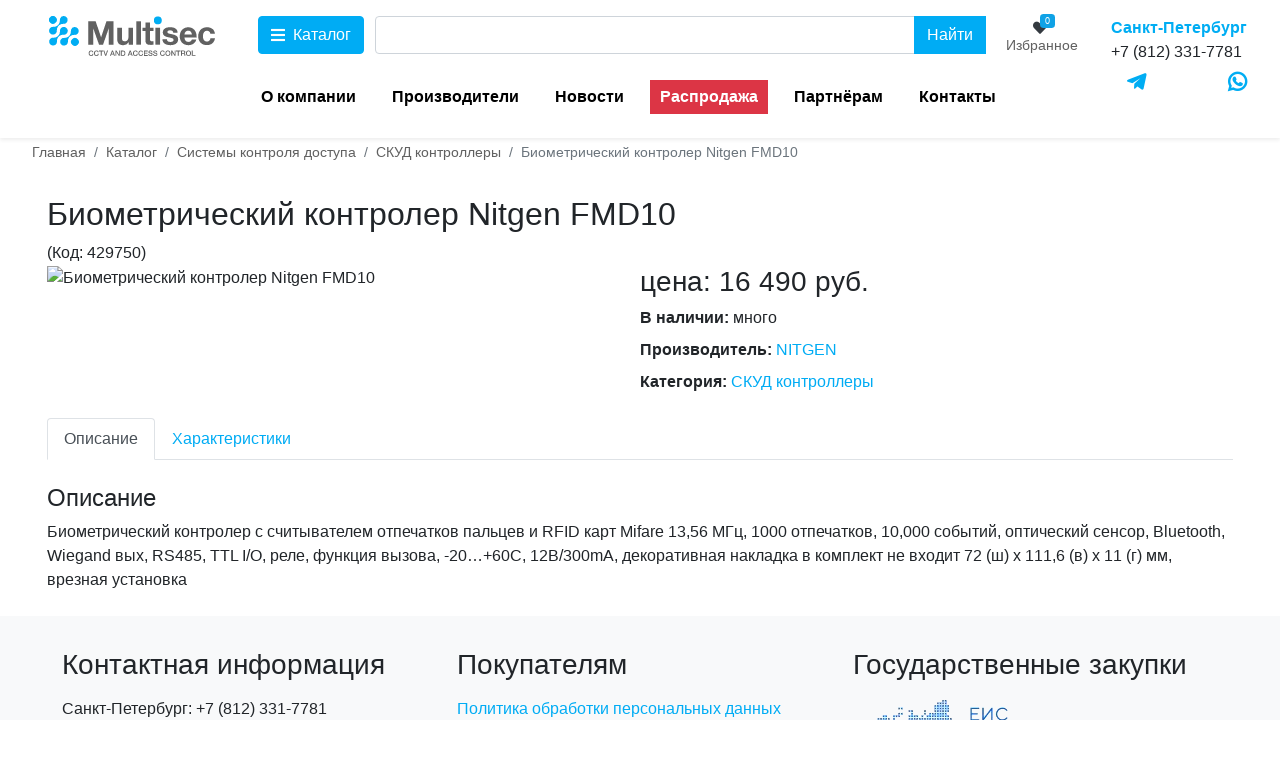

--- FILE ---
content_type: text/html; charset=utf-8
request_url: https://multisec.ru/kupit/sistemy-kontrolya-dostupa/skud-kontrollery/biometricheskij-kontroler-nitgen-fmd10
body_size: 12600
content:
<!DOCTYPE html>
<html lang="ru-RU">
<head>
    <meta name="theme-color" content="#00A7EA">
    <meta name="viewport" content="width=device-width, initial-scale=1, shrink-to-fit=no">
    <meta name="HandheldFriendly" content="true"/>
    <meta name="yandex-verification" content="1914fef455df8de5">
    <link href="/templates/multisec/favicon.png" rel="icon"
          type="image/png"/>
    <link rel="apple-touch-icon"
          href="/templates/multisec/apple-touch-icon-precomposed.png">
    <link rel="apple-touch-icon" sizes="72x72"
          href="/templates/multisec/apple-touch-icon-72x72-precomposed.png"/>
    <link rel="apple-touch-icon" sizes="114x114"
          href="/templates/multisec/apple-touch-icon-114x114-precomposed.png"/>
    <link rel="apple-touch-icon" sizes="144x144"
          href="/templates/multisec/apple-touch-icon-144x144-precomposed.png"/>
    <meta charset="utf-8" />
	<base href="https://multisec.ru/kupit/sistemy-kontrolya-dostupa/skud-kontrollery/biometricheskij-kontroler-nitgen-fmd10" />
	<meta name="description" content=" Биометрический контролер Nitgen FMD10. Стоимость 16 490 руб.. Купить СКУД контроллеры в интернет-магазине ТД Multisec с доставкой по России." />
	<meta name="generator" content="Joomla! - Open Source Content Management - Version 3.10.12" />
	<title>Биометрический контролер Nitgen FMD10 купить. Цена 16 490 руб. в интернет-магазине ТД Multisec.</title>
	<link href="https://multisec.ru/components/com_jshopping/css/multizone.css" rel="stylesheet" />
	<link href="https://multisec.ru/components/com_jshopping/css/jquery.lightbox.css" rel="stylesheet" />
	<link href="/templates/multisec/css/bootstrap-4.6-min.css" rel="stylesheet" />
	<link href="/templates/multisec/css/fontawesome-all.min.css" rel="stylesheet" />
	<link href="/templates/multisec/css/template.css" rel="stylesheet" />
	<link href="/media/mod_wtjshoppingfavorites/css/multizone.css" rel="stylesheet" />
	<script type="application/json" class="joomla-script-options new">{"csrf.token":"fbef8007fb21036a887c0a636d7c2e41","system.paths":{"root":"","base":""},"wt_jshopping_favorites_script_potions":{"cookie_period":86400},"wt_jshopping_products_ajax_add_to_cart_options":{"jshopping_item_id":"134","btn_text_for_product_added":"\u0412 \u043a\u043e\u0440\u0437\u0438\u043d\u0435","btn_css_class_for_product_added":"btn-success"},"jshop_products_details":{"13049":{"product_name":"\u0411\u0438\u043e\u043c\u0435\u0442\u0440\u0438\u0447\u0435\u0441\u043a\u0438\u0439 \u043a\u043e\u043d\u0442\u0440\u043e\u043b\u0435\u0440 Nitgen FMD10","product_image_url":"https:\/\/multisec.ru\/components\/com_jshopping\/files\/img_products\/","ean":"429750"}}}</script>
	<script src="/media/system/js/core.js?d9adddb4574ccdb990d5582b5dbe4682"></script>
	<script src="/templates/multisec/js/jui/jquery.min.js?d9adddb4574ccdb990d5582b5dbe4682"></script>
	<script src="/templates/multisec/js/jui/jquery-noconflict.js?d9adddb4574ccdb990d5582b5dbe4682"></script>
	<script src="/templates/multisec/js/jui/jquery-migrate.min.js?d9adddb4574ccdb990d5582b5dbe4682"></script>
	<script src="/templates/multisec/js/jui/bootstrap.min.js?d9adddb4574ccdb990d5582b5dbe4682"></script>
	<script src="https://multisec.ru/components/com_jshopping/js/jquery/jquery.media.js"></script>
	<script src="https://multisec.ru/components/com_jshopping/js/functions.js"></script>
	<script src="https://multisec.ru/components/com_jshopping/js/validateForm.js"></script>
	<script src="https://multisec.ru/components/com_jshopping/js/jquery/jquery.lightbox.js"></script>
	<script src="/plugins/jshoppingproducts/wtjshoppingfavorites/js/wtjshoppingfavorites.js"></script>
	<script src="/media/plg_wt_jshopping_products_ajax_add_to_cart/js/wt_jshopping_products_ajax_add_to_cart.js?d9adddb4574ccdb990d5582b5dbe4682"></script>
	<script src="/templates/multisec/js/yandex_metrica_goals.js"></script>
	<script src="/templates/multisec/js/jui/bootstrap.js"></script>
	<!--[if lt IE 9]><script src="/media/system/js/html5fallback.js?d9adddb4574ccdb990d5582b5dbe4682"></script><![endif]-->
	<script>
function initJSlightBox(){
    jQuery("a.lightbox").lightBox({
        imageLoading: "https://multisec.ru/components/com_jshopping/images/loading.gif",
        imageBtnClose: "https://multisec.ru/components/com_jshopping/images/close.gif",
        imageBtnPrev: "https://multisec.ru/components/com_jshopping/images/prev.gif",
        imageBtnNext: "https://multisec.ru/components/com_jshopping/images/next.gif",
        imageBlank: "https://multisec.ru/components/com_jshopping/images/blank.gif",
        txtImage: "Изображение",
        txtOf: "из"
    });
}
jQuery(function() { initJSlightBox(); });jQuery(function($){ initTooltips(); $("body").on("subform-row-add", initTooltips); function initTooltips (event, container) { container = container || document;$(container).find(".hasTooltip").tooltip({"html": true,"container": "body"});} });
	jQuery(document).ready(function(){
		jQuery(".mainmenu-toggler").click(function(){
			jQuery("#mainmenu-wrapper").toggleClass("active");
			jQuery(".mainmenu-toggler i").toggleClass("fa-times");
			let child_id = jQuery(".mainmenu-wrapper .mainmenu .nav-item:first-child").data("target-id");
			jQuery(".mainmenu-wrapper .submenu .tab-content #catalog-submenu-" + child_id).addClass("show active d-flex");
		});
		
		
		if(jQuery(window).width() >= 992){
				jQuery(".mainmenu-toggler").click(function(){
					jQuery(".mainmenu-wrapper .mainmenu .nav-item:first-child").addClass("active");
				});
				

	document.addEventListener("keyup", function(event){
			//Закрываем  меню по escape
		if(event.keyCode == 27){
			jQuery("#mainmenu-wrapper").removeClass("active");
			jQuery(".mainmenu-toggler i").removeClass("fa-times");
		}
		
		
	});

				
		}
			jQuery(".mainmenu-wrapper .mainmenu .nav-item").each(function(index){
				jQuery(this).hover(function(){
					jQuery(".mainmenu-wrapper .mainmenu .nav-item").removeClass("active");
					let child_id = jQuery(this).data("target-id");
					jQuery(".mainmenu-wrapper .submenu .tab-content .tab-pane").removeClass("show active d-flex");
					jQuery(".mainmenu-wrapper .submenu .tab-content #catalog-submenu-" + child_id).addClass("show active d-flex");
				});
			});
		
		
		
		jQuery("[id*=child-menu-toggler]").click(function(){
			let mainmenu_child_btn_id = jQuery(this).attr("id");
			let parent_link_text = jQuery(this).parent().find("a").html();
			jQuery(".mainmenu-wrapper .submenu").addClass("active");
			jQuery(".mainmenu-wrapper .submenu #submenu-back-btn span").text(parent_link_text);
		});
		jQuery(".mainmenu-wrapper #submenu-back-btn").click(function(){
			jQuery(".mainmenu-wrapper .submenu").removeClass("active");
		});
		
		
		
	}); //document.ready

	</script>
	<script type="application/ld+json">
{"@context":"https:\/\/schema.org","@type":"Product","image":"https:\/\/multisec.ru\/components\/com_jshopping\/files\/img_products\/","name":"\u0411\u0438\u043e\u043c\u0435\u0442\u0440\u0438\u0447\u0435\u0441\u043a\u0438\u0439 \u043a\u043e\u043d\u0442\u0440\u043e\u043b\u0435\u0440 Nitgen FMD10","offers":{"@type":"Offer","price":"16490.000000","priceCurrency":"RUB","availability":"https:\/\/schema.org\/InStock"},"url":"https:\/\/multisec.ru\/kupit\/product\/view\/13049","description":"","sku":"429750"}
	</script>
	<meta property="og:locale" content="ru-RU" />
	<meta property="og:title" content="Биометрический контролер Nitgen FMD10" />
	<meta property="og:type" content="product" />
	<meta property="og:url" content="https://multisec.ru/kupit/sistemy-kontrolya-dostupa/skud-kontrollery/biometricheskij-kontroler-nitgen-fmd10/" />
	<meta property="og:image" content="https://multisec.ru/components/com_jshopping/files/img_products/" />
	<meta property="og:site_name" content="ТД Multisec - современные системы безопасности и видеонаблюдения. Выбор, проектирование, поставка, монтаж." />

</head>
<body>
<div class="header-wrapper shadow-sm bg-white w-100 sticky-top">
    <header class="container p-md-1 p-lg-3 mt-2 mt-lg-0 ">
        <div class="header-line-1 row justify-content-between justify-content-lg-start pb-3 pb-lg-2">
            <div class="col-6 order-2 order-lg-1 col-lg-2 d-flex justify-content-center">
                <a href="/">
                    <svg class="header_logo" xmlns="http://www.w3.org/2000/svg" viewBox="0 0 309.57 74.68" style="height: 40px;">
                        <defs>
                            <style>.cls-1, .cls-2 {
                                    fill: #00adf3;
                                }

                                .cls-1 {
                                    fill-rule: evenodd;
                                }

                                .cls-3 {
                                    fill: #616161;
                                }</style>
                        </defs>
                        <title>IP-видеонаблюдение и СКУД. Поставка оборудования, проектирование, монтаж. ТД Multisec.</title>
                        <g id="Layer_2" data-name="Layer 2">
                            <g id="Layer_1-2" data-name="Layer 1">
                                <path class="cls-1"
                                      d="M210.34,8.19A7.37,7.37,0,1,1,203,.83h0A7.36,7.36,0,0,1,210.34,8.19Z"/>
                                <path class="cls-2"
                                      d="M32.14,22a4.74,4.74,0,0,0-.51-.37,7,7,0,0,0-1.92-.89,7.3,7.3,0,0,0-7.22,1.84,7.21,7.21,0,0,0-2,3.92c0,.14,0,.28,0,.42a6.73,6.73,0,0,0-.05.89,1,1,0,0,0,0,.17,11.93,11.93,0,0,1-2,7.45A14.22,14.22,0,0,1,17,37.08a13.25,13.25,0,0,1-1.68,1.43,11.84,11.84,0,0,1-7.44,2H7.68a8.87,8.87,0,0,0-.89.06l-.43,0a8.34,8.34,0,0,0-1.28.34,0,0,0,0,0,0,0A7.29,7.29,0,0,0,1.14,51.14a3.24,3.24,0,0,0,.28.47,2.56,2.56,0,0,0,.16.25l0,0a2,2,0,0,0,.17.23.29.29,0,0,0,.1.12L2,52.4a5,5,0,0,0,.43.5l.56.5a6.93,6.93,0,0,0,1.22.8,6.89,6.89,0,0,0,2,.7A5.38,5.38,0,0,0,7.58,55c.24,0,.47,0,.7,0a7.23,7.23,0,0,0,6.48-6c0-.14,0-.28,0-.43a6.54,6.54,0,0,0,.06-.89c0-.05,0-.1,0-.16a11.89,11.89,0,0,1,2-7.48,12.43,12.43,0,0,1,1.42-1.67,14.87,14.87,0,0,1,1.67-1.43,11.9,11.9,0,0,1,7.49-2,.81.81,0,0,1,.16,0c.29,0,.59,0,.89-.06l.43,0a7.37,7.37,0,0,0,1.28-.35,6.89,6.89,0,0,0,2.62-1.67,7.25,7.25,0,0,0,2.09-4.37c0-.16,0-.33,0-.48a2,2,0,0,0,0-.26,5.48,5.48,0,0,0,0-.7,7.59,7.59,0,0,0-.28-1.42,6.58,6.58,0,0,0-.53-1.3,6.74,6.74,0,0,0-.8-1.22c-.15-.19-.33-.38-.5-.56A5.77,5.77,0,0,0,32.14,22Z"/>
                                <path class="cls-2"
                                      d="M43.21,43.25a7.29,7.29,0,1,0,10.3,0A7.27,7.27,0,0,0,43.21,43.25Z"/>
                                <path class="cls-2"
                                      d="M52.54,22.29c-.17-.12-.33-.25-.51-.36a7,7,0,0,0-1.92-.9,7.3,7.3,0,0,0-8.91,4.48,8.3,8.3,0,0,0-.33,1.28c0,.14,0,.29,0,.43a8.87,8.87,0,0,0-.06.89c0,.05,0,.11,0,.16a11.9,11.9,0,0,1-2,7.46,13.77,13.77,0,0,1-3.11,3.11,11.93,11.93,0,0,1-7.45,2h-.16a6.65,6.65,0,0,0-.89.06l-.43,0a7.33,7.33,0,0,0-1.28.34h0a7.12,7.12,0,0,0-2.63,1.68,7.32,7.32,0,0,0-2,6.54,7.71,7.71,0,0,0,.71,2,3.24,3.24,0,0,0,.28.47c.05.08.09.16.15.24a.05.05,0,0,0,0,0l.18.23a.28.28,0,0,0,.1.12l.12.16c.13.16.29.34.44.49s.37.35.56.51a6.58,6.58,0,0,0,1.22.8,7.2,7.2,0,0,0,2,.7,5.38,5.38,0,0,0,1.39.13c.24,0,.47,0,.7,0a7.27,7.27,0,0,0,6.14-4.73,8,8,0,0,0,.34-1.28c0-.14,0-.29,0-.43a8.87,8.87,0,0,0,.06-.89s0-.11,0-.16a11.88,11.88,0,0,1,1.95-7.48,14.12,14.12,0,0,1,1.43-1.68,13.94,13.94,0,0,1,1.67-1.42,12,12,0,0,1,7.49-2H48a6.55,6.55,0,0,0,.89,0c.15,0,.29,0,.43-.05a6.46,6.46,0,0,0,1.29-.34,7,7,0,0,0,2.62-1.67,7.3,7.3,0,0,0,2.09-4.37c0-.16,0-.33,0-.48a1.1,1.1,0,0,0,0-.26c0-.24,0-.47,0-.7A7.7,7.7,0,0,0,55,25.94a7.46,7.46,0,0,0-.53-1.29,7.32,7.32,0,0,0-.8-1.22,6.85,6.85,0,0,0-.5-.56A7.09,7.09,0,0,0,52.54,22.29Z"/>
                                <path class="cls-2"
                                      d="M32,1.71c-.17-.12-.33-.25-.51-.36a7,7,0,0,0-1.92-.9,7.3,7.3,0,0,0-8.91,4.48,7.3,7.3,0,0,0-.33,1.28c0,.14,0,.29,0,.43a8.87,8.87,0,0,0-.06.89s0,.11,0,.16a11.9,11.9,0,0,1-2,7.46,14,14,0,0,1-1.43,1.68,14.12,14.12,0,0,1-1.68,1.43,11.93,11.93,0,0,1-7.45,2H7.53a6.54,6.54,0,0,0-.89.06l-.43,0a7.33,7.33,0,0,0-1.28.34,0,0,0,0,0,0,0,7.12,7.12,0,0,0-2.63,1.68,7.32,7.32,0,0,0-2,6.54,7.71,7.71,0,0,0,.71,2,3.24,3.24,0,0,0,.28.47,1.58,1.58,0,0,0,.15.24.05.05,0,0,0,0,0l.18.23a.28.28,0,0,0,.1.12l.12.16c.13.16.29.34.44.49s.37.35.56.51a6.58,6.58,0,0,0,1.22.8,7.2,7.2,0,0,0,2,.7,5.34,5.34,0,0,0,1.39.13c.24,0,.46,0,.7,0a7.24,7.24,0,0,0,4.46-2.1A7,7,0,0,0,14.26,30a7.14,7.14,0,0,0,.35-1.28c0-.14,0-.29,0-.43a8.87,8.87,0,0,0,.06-.89.86.86,0,0,1,0-.16,11.93,11.93,0,0,1,2-7.49A14.87,14.87,0,0,1,18.1,18.1a13.2,13.2,0,0,1,1.67-1.42,12,12,0,0,1,7.48-2h.16a6.55,6.55,0,0,0,.89-.05c.15,0,.29,0,.43-.05A6.46,6.46,0,0,0,30,14.27a7,7,0,0,0,2.62-1.67,7.3,7.3,0,0,0,2.09-4.37c0-.16,0-.33,0-.48a1.1,1.1,0,0,0,0-.26,5.36,5.36,0,0,0,0-.7,6.94,6.94,0,0,0-.27-1.43,7.46,7.46,0,0,0-.53-1.29,7.32,7.32,0,0,0-.8-1.22,6.85,6.85,0,0,0-.5-.56A7.09,7.09,0,0,0,32,1.71Z"/>
                                <path class="cls-2"
                                      d="M12.43,12.43a7.28,7.28,0,1,0-10.29,0A7.27,7.27,0,0,0,12.43,12.43Z"/>
                                <path class="cls-3"
                                      d="M78.49,74.68c-2.77,0-4.6-2.05-4.6-5.16,0-2.79,1.7-5.14,4.69-5.14a3.89,3.89,0,0,1,4.12,3.36H81a2.31,2.31,0,0,0-2.43-1.9c-2.07,0-2.92,1.87-2.92,3.68s.8,3.69,2.91,3.69c1.6,0,2.33-1.06,2.51-2.51h1.73A4.08,4.08,0,0,1,78.49,74.68Z"/>
                                <path class="cls-3"
                                      d="M88.48,74.68c-2.78,0-4.6-2.05-4.6-5.16,0-2.79,1.7-5.14,4.68-5.14a3.88,3.88,0,0,1,4.12,3.36H91a2.32,2.32,0,0,0-2.44-1.9c-2.07,0-2.91,1.87-2.91,3.68s.8,3.69,2.9,3.69c1.6,0,2.34-1.06,2.52-2.51h1.72A4.07,4.07,0,0,1,88.48,74.68Z"/>
                                <path class="cls-3" d="M101.38,66.09H98.24v8.35H96.52V66.09H93.38V64.6h8Z"/>
                                <path class="cls-3"
                                      d="M103.22,64.6l2.49,7.78,2.54-7.78H110l-3.37,9.84h-1.92l-3.31-9.84Z"/>
                                <path class="cls-3"
                                      d="M123.11,74.44h-1.86l-.94-2.61h-3.89l-1,2.61h-1.79l3.81-9.85h1.83Zm-4.72-8.06-1.53,4.15h3Z"/>
                                <path class="cls-3"
                                      d="M132,74.44h-1.78l-4.59-7.24v7.24H124V64.6h1.81l4.53,7.26V64.6H132Z"/>
                                <path class="cls-3"
                                      d="M137.77,64.6a4.47,4.47,0,0,1,3.22,1,4.91,4.91,0,0,1,1.45,3.75,5.46,5.46,0,0,1-1.38,4,3.92,3.92,0,0,1-3.2,1.09H134V64.6Zm-2,8.39h2c2.31,0,2.94-1.53,2.94-3.55s-.9-3.38-3.05-3.38h-1.93Z"/>
                                <path class="cls-3"
                                      d="M156.14,74.44h-1.85l-.94-2.61h-3.9l-1,2.61H146.7l3.8-9.85h1.84Zm-4.71-8.06-1.53,4.15h3Z"/>
                                <path class="cls-3"
                                      d="M161.22,74.68c-2.78,0-4.6-2.05-4.6-5.16,0-2.79,1.7-5.14,4.68-5.14a3.88,3.88,0,0,1,4.12,3.36h-1.71a2.31,2.31,0,0,0-2.43-1.9c-2.08,0-2.92,1.87-2.92,3.68s.8,3.69,2.9,3.69c1.61,0,2.34-1.06,2.52-2.51h1.73A4.08,4.08,0,0,1,161.22,74.68Z"/>
                                <path class="cls-3"
                                      d="M171.21,74.68c-2.78,0-4.61-2.05-4.61-5.16,0-2.79,1.7-5.14,4.69-5.14a3.89,3.89,0,0,1,4.12,3.36h-1.72a2.31,2.31,0,0,0-2.43-1.9c-2.07,0-2.92,1.87-2.92,3.68s.81,3.69,2.91,3.69c1.6,0,2.33-1.06,2.51-2.51h1.73A4.07,4.07,0,0,1,171.21,74.68Z"/>
                                <path class="cls-3" d="M184.12,66.05h-5.38v2.61h5v1.4h-5V73h5.46v1.48H177V64.6h7.09Z"/>
                                <path class="cls-3"
                                      d="M191.19,67.5c-.11-1.23-.93-1.73-2.14-1.73s-1.88.52-1.88,1.37.6,1,2.5,1.5c1.67.42,3.55.83,3.55,2.94s-2,3.08-3.91,3.08c-2.34,0-4.15-1.1-4.15-3.48h1.7c0,1.52,1.15,2.11,2.55,2.11s2.11-.58,2.11-1.54-.84-1.21-2.29-1.58c-2.09-.54-3.71-.88-3.71-2.89,0-1.75,1.42-2.87,3.64-2.87,2,0,3.59.89,3.67,3.09Z"/>
                                <path class="cls-3"
                                      d="M200.15,67.5c-.11-1.23-.93-1.73-2.14-1.73s-1.88.52-1.88,1.37.61,1,2.5,1.5c1.67.42,3.55.83,3.55,2.94s-2,3.08-3.91,3.08c-2.34,0-4.15-1.1-4.15-3.48h1.7c0,1.52,1.15,2.11,2.55,2.11s2.11-.58,2.11-1.54-.84-1.21-2.29-1.58c-2.09-.54-3.71-.88-3.71-2.89,0-1.75,1.43-2.87,3.64-2.87,2,0,3.59.89,3.68,3.09Z"/>
                                <path class="cls-3"
                                      d="M211.67,74.68c-2.78,0-4.6-2.05-4.6-5.16,0-2.79,1.7-5.14,4.68-5.14a3.88,3.88,0,0,1,4.12,3.36h-1.71a2.31,2.31,0,0,0-2.43-1.9c-2.08,0-2.92,1.87-2.92,3.68s.8,3.69,2.9,3.69c1.61,0,2.34-1.06,2.52-2.51H216A4.08,4.08,0,0,1,211.67,74.68Z"/>
                                <path class="cls-3"
                                      d="M226.45,69.52c0,3.07-1.92,5.16-4.73,5.16S217,72.59,217,69.52c0-2.89,1.74-5.16,4.75-5.16C224.53,64.36,226.45,66.47,226.45,69.52Zm-7.71,0c0,2.3,1.16,3.74,3,3.74s3-1.47,3-3.72-1.16-3.69-3-3.69S218.74,67.27,218.74,69.49Z"/>
                                <path class="cls-3"
                                      d="M236,74.44h-1.78l-4.59-7.24v7.24H228V64.6h1.81l4.54,7.26V64.6H236Z"/>
                                <path class="cls-3" d="M245.07,66.09h-3.14v8.35H240.2V66.09h-3.14V64.6h8Z"/>
                                <path class="cls-3"
                                      d="M250.85,64.6c1.77,0,3.32.7,3.32,2.74a2.4,2.4,0,0,1-1.63,2.42C253.79,70,253.92,71,254,72c.1,1.17.12,2,.53,2.44h-1.86a4.55,4.55,0,0,1-.31-2c-.1-1.55-.49-2.1-2.16-2.1h-2.3v4.06h-1.71V64.6Zm-2.95,4.49h2.29c1.13,0,2.26-.16,2.26-1.57s-1-1.51-2-1.51H247.9Z"/>
                                <path class="cls-3"
                                      d="M264.88,69.52c0,3.07-1.92,5.16-4.72,5.16s-4.73-2.09-4.73-5.16c0-2.89,1.74-5.16,4.75-5.16C263,64.36,264.88,66.47,264.88,69.52Zm-7.71,0c0,2.3,1.16,3.74,3,3.74s3-1.47,3-3.72-1.16-3.69-3-3.69S257.17,67.27,257.17,69.49Z"/>
                                <path class="cls-3" d="M273.18,74.44h-6.74V64.6h1.74V73h5Z"/>
                                <path class="cls-3"
                                      d="M73.31,9.89H87l10.19,30,9.94-30h13.37V53.57h-9v-31l-10.73,31H93.31L82.45,22.83V53.57H73.31Z"/>
                                <path class="cls-3"
                                      d="M156.81,53.57h-8.28V49.09a11.8,11.8,0,0,1-10.31,5.4c-6.81,0-11-3.74-11-11.29V21.91H136V40c0,4,.37,7.18,5.34,7.18,5.46,0,6.87-4.17,6.87-9V21.91h8.65Z"/>
                                <path class="cls-3" d="M171.53,53.57h-8.71V9.89h8.71Z"/>
                                <path class="cls-3"
                                      d="M194.9,27.8h-6.44V42.71c0,3.07.06,4.48,3.81,4.48a20.19,20.19,0,0,0,2.63-.12V53.7c-2.39.18-3.31.24-5.27.24-7.49,0-9.82-2-9.82-9.69V27.8h-5.28V21.91h5.28V12.34h8.65v9.57h6.44Z"/>
                                <rect class="cls-3" x="198.4" y="21.91" width="8.71" height="31.66"/>
                                <path class="cls-3"
                                      d="M231.71,31.12c-.49-3.32-2.51-4.36-6-4.36-3.07,0-4.91,1.17-4.91,3.13,0,2.64,2.7,3,7.73,4,5.71,1.17,12.34,2.64,12.34,9.82,0,6.62-5.46,10.73-14.48,10.73-7.92,0-14.73-3.13-14.85-11.22h8.28c.31,3.8,2.76,5.27,6.75,5.27,3.56,0,5.77-1.53,5.77-3.92,0-2.7-2.58-3.2-7.12-4.24-5.64-1.29-13-2.15-13-9.69,0-6.2,5-9.7,13.87-9.7,7.24,0,13.5,2.76,13.74,10.13Z"/>
                                <path class="cls-3"
                                      d="M260,54.49c-9.75,0-16.19-6.62-16.19-16.56S250.49,21,259.69,21c9.57,0,15.64,7,15.64,18.1V40h-22.7c.12,5.46,2.76,8.41,7.43,8.41,3.19,0,5.15-1.41,6.44-4.6h8.34C272.88,50.63,267.17,54.49,260,54.49Zm-.3-27.18c-3.87,0-6.57,2.7-7.06,7.12H266.5C266.13,30.56,264,27.31,259.69,27.31Z"/>
                                <path class="cls-3"
                                      d="M294.41,54.37c-9.75,0-16.13-6.5-16.13-16.38,0-10.25,6.44-17,16.25-17,8.47,0,14.12,4.6,14.85,12h-8.53c-.61-3.5-2.88-5.46-6.25-5.46-4.73,0-7.55,3.8-7.55,10.3,0,6.32,2.7,9.94,7.36,9.94,3.74,0,6.08-2.2,6.75-6.38h8.41C308.46,49.58,302.82,54.37,294.41,54.37Z"/>
                            </g>
                        </g>
                    </svg>
                    <span class="text-hide">ТД Multisec - современные системы безопасности и видеонаблюдения. Выбор, проектирование, поставка, монтаж.</span>
                </a>
				            </div>
            <div class="col-2 col-lg-1 mx-md-2 mr-lg-3 order-1 order-lg-1">
                <button class="mainmenu-toggler btn btn-md btn-primary d-flex justify-content-center justify-content-lg-between  align-items-center">
                    <i class="fas fa-bars mr-lg-2"></i> <span class="d-none d-lg-block">Каталог</span></button>
            </div>
			                <div class="search d-none d-lg-block col-lg order-lg-4 ">
	<form action="/kupit/sistemy-kontrolya-dostupa/skud-kontrollery" method="post" class="form-inline d-block">
		<div class="input-group">
			<input name="searchword" id="mod-search-searchword95" maxlength="200"  class="inputbox search-query input-medium form-control" type="search" placeholder=" " /><div class="input-group-append"> <button class="btn btn-primary" onclick="this.form.searchword.focus();">Найти</button></div>			<input type="hidden" name="task" value="search" />
			<input type="hidden" name="option" value="com_search" />
			<input type="hidden" name="Itemid" value="136" />
		</div>
	</form>
</div>
<div class="wt_jshop_favorite_module   d-none d-xl-block  btn btn-link p-lg-1 mr-1 order-lg-5 ">
	<a title="В избранном" class="d-flex flex-column text-dark" href="/izbrannoe">
		<span class="num d-flex flex-column align-items-center">
				<span class="digit d-inline-block">0</span>
			<i class="fa fa-heart" aria-hidden="true"></i>
		</span>
		<span class="color-mz-dark">Избранное</span>
	</a>
</div>

<div class="custom  d-none d-lg-block  order-lg-9 ml-lg-4 header_contacts"  >
	<span class="color-mz-blue font-weight-bold">Санкт-Петербург</span><br />+7 (812) 331-7781</div>

			        </div>
		            <div class="header-line-2 row">
                <ul class="nav  my-1 my-lg-2 pl-md-2 offset-lg-2 col-lg-8 order-lg-1  topmenu mt-lg-2 flex-nowrap flex-lg-wrap overflow-auto justify-content-lg-between justify-content-xl-start mod-list">
<li class="nav-item mx-xl-2 item-142"><a href="/o-kompanii" title="О торговом доме Multisec" class="nav-link ">О компании</a></li><li class="nav-item mx-xl-2 item-143"><a href="/proizvoditeli" title="Список основных производителей" class="nav-link ">Производители</a></li><li class="nav-item mx-xl-2 item-233"><a href="/novosti" title="новости ТД Multisec и партнёров. Изменения режима работа и отгрузки и т.п." class="nav-link ">Новости</a></li><li class="nav-item mx-xl-2 item-145"><a href="/rasprodazha" title="Распродажа оборудования в ТД Multisec" class="nav-link bg-danger text-white">Распродажа</a></li><li class="nav-item mx-xl-2 item-146"><a href="/partner" title="Информация для партнёров" class="nav-link ">Партнёрам</a></li><li class="nav-item mx-xl-2 item-147"><a href="/kontakty" title="Контакты и реквизиты ТД Multisec" class="nav-link ">Контакты</a></li></ul>


<div class="custom  d-none d-lg-block  order-lg-2 header_contacts ml-lg-auto"  >
	<a title="Telegram" href="https://t.me/mmultizone" target="_blank" rel="noopener"><i class="fab fa-telegram-plane fa-lg color-mz-blue"></i></a></div>


<div class="custom  d-none d-lg-block  order-lg-2 header_contacts ml-lg-auto"  >
	<a class="text-center fab fa-whatsapp fa-lg color-mz-blue" title="Whatsapp" href="https://wa.me/+79217550913" target="_blank" rel="noopener"></a></div>

            </div>
		    </header>


	        <div class="mainmenu-wrapper w-100 bg-white p-lg-4 shadow-sm" id="mainmenu-wrapper">
			                <div class="container">
                    <div class="search d-lg-none col-12 mt-2">
	<form action="/kupit/sistemy-kontrolya-dostupa/skud-kontrollery" method="post" class="form-inline d-block">
		<div class="input-group">
			<input name="searchword" id="mod-search-searchword120" maxlength="200"  class="inputbox search-query input-medium form-control" type="search" placeholder=" Поиск по товарам" /><div class="input-group-append"> <button class="btn btn-primary" onclick="this.form.searchword.focus();">Найти</button></div>			<input type="hidden" name="task" value="search" />
			<input type="hidden" name="option" value="com_search" />
			<input type="hidden" name="Itemid" value="136" />
		</div>
	</form>
</div>

                </div>
			            <div class="container">
				<div class="row">
					
	<div class="mainmenu col-12 col-md-4 col-lg-3">
	<ul class="nav menu  flex-column mod-list"><li class="nav-item d-flex item-157 deeper parent" data-target-id="157"><a href="/kupit/sistemy-videonablyudeniya" title="Системы видеонаблюдения" class="nav-link w-100">Системы видеонаблюдения</a><button class="btn ml-auto d-flex align-items-center mr-lg-2" data-target="catalog-submenu-157" role="tab" id="child-menu-toggler-157"><i class="fas fa-chevron-right"></i></button></li><li class="nav-item d-flex item-159 deeper parent" data-target-id="159"><a href="/kupit/sistemy-kontrolya-dostupa" title="Системы контроля доступа" class="nav-link w-100">Системы контроля доступа</a><button class="btn ml-auto d-flex align-items-center mr-lg-2" data-target="catalog-submenu-159" role="tab" id="child-menu-toggler-159"><i class="fas fa-chevron-right"></i></button></li><li class="nav-item d-flex item-160" data-target-id="160"><a href="/kupit/zhk-paneli" title="ЖК Панели" class="nav-link w-100">ЖК Панели</a></li></ul></div>
<div class="submenu bg-white col-12 d-md-block col-md-8 col-lg-9">
	<div class="tab-content overflow-auto" id="catalog-submenu-tabContent" role="tablist">
		<button class="btn btn-sm btn-outline-secondary d-md-none fas fa-chevron-left my-2" id="submenu-back-btn"><span class="ml-2">Назад</span></button>
		<ul class="nav tab-pane fade" role="tabpanel" id="catalog-submenu-157"><li class="item-177 deeper parent"><a href="/kupit/sistemy-videonablyudeniya/videokamery" title="Видеокамеры" class="nav-link w-100">Видеокамеры</a><ul class="nav-child unstyled small"><li class="item-280"><a href="/kupit/sistemy-videonablyudeniya/videokamery/setevye-ip-videokamery-panasonic" title="Сетевые IP видеокамеры Panasonic" class="nav-link w-100">Сетевые IP видеокамеры Panasonic</a></li><li class="item-291"><a href="/kupit/sistemy-videonablyudeniya/videokamery/setevye-ip-videokamery-wisenet" title="Сетевые IP видеокамеры Wisenet" class="nav-link w-100">Сетевые IP видеокамеры Wisenet</a></li><li class="item-178"><a href="/kupit/sistemy-videonablyudeniya/videokamery/ip-videokamery" title="IP видеокамеры" class="nav-link w-100">IP видеокамеры</a></li><li class="item-179"><a href="/kupit/sistemy-videonablyudeniya/videokamery/videokamery-ahd-tvi-cvi-cvbs-hd-sdi" title="Видеокамеры AHD TVI CVI CVBS HD-SDI" class="nav-link w-100">Видеокамеры AHD TVI CVI CVBS HD-SDI</a></li><li class="item-180"><a href="/kupit/sistemy-videonablyudeniya/videokamery/videokamery-analogovye" title="Видеокамеры аналоговые" class="nav-link w-100">Видеокамеры аналоговые</a></li></ul></li><li class="item-216"><a href="/kupit/sistemy-videonablyudeniya/ip-teplovizory" title="IP тепловизоры" class="nav-link w-100">IP тепловизоры</a></li><li class="item-217 deeper parent"><a href="/kupit/sistemy-videonablyudeniya/videoregistratory" title="Видеорегистраторы" class="nav-link w-100">Видеорегистраторы</a><ul class="nav-child unstyled small"><li class="item-218"><a href="/kupit/sistemy-videonablyudeniya/videoregistratory/ip-videoregistratory-nvr" title="IP Видеорегистраторы (NVR)" class="nav-link w-100">IP Видеорегистраторы (NVR)</a></li><li class="item-219"><a href="/kupit/sistemy-videonablyudeniya/videoregistratory/videoregistratory-analogovye" title="Видеорегистраторы аналоговые" class="nav-link w-100">Видеорегистраторы аналоговые</a></li><li class="item-220"><a href="/kupit/sistemy-videonablyudeniya/videoregistratory/videoregistratory-ahdhd-cvihd-tvihd-sdi" title="Видеорегистраторы AHD/HD-CVI/HD-TVI/HD-SDI" class="nav-link w-100">Видеорегистраторы AHD/HD-CVI/HD-TVI/HD-SDI</a></li><li class="item-221"><a href="/kupit/sistemy-videonablyudeniya/videoregistratory/videoregistratory-dlya-transporta" title="Видеорегистраторы для транспорта" class="nav-link w-100">Видеорегистраторы для транспорта</a></li></ul></li><li class="item-222 deeper parent"><a href="/kupit/sistemy-videonablyudeniya/monitory-dlya-videonablyudeniya" title="Мониторы для видеонаблюдения" class="nav-link w-100">Мониторы для видеонаблюдения</a><ul class="nav-child unstyled small"><li class="item-276"><a href="/kupit/sistemy-videonablyudeniya/monitory-dlya-videonablyudeniya/videomonitor-wisenet-smt-2233" title="Видеомонитор Wisenet SMT-2233" class="nav-link w-100">Видеомонитор Wisenet SMT-2233</a></li></ul></li><li class="item-223"><a href="/kupit/sistemy-videonablyudeniya/ustroystva-upravleniya-video" title="Устройства управления видео" class="nav-link w-100">Устройства управления видео</a></li><li class="item-224"><a href="/kupit/sistemy-videonablyudeniya/programmnoe-obespechenie-videonablyudeniya" title="Программное обеспечение видеонаблюдения" class="nav-link w-100">Программное обеспечение видеонаблюдения</a></li><li class="item-225"><a href="/kupit/sistemy-videonablyudeniya/videoservery" title="Видеосерверы" class="nav-link w-100">Видеосерверы</a></li><li class="item-226"><a href="/kupit/sistemy-videonablyudeniya/obektivy-dlya-kamer-videonablyudeniya" title="Объективы для камер видеонаблюдения" class="nav-link w-100">Объективы для камер видеонаблюдения</a></li><li class="item-227"><a href="/kupit/sistemy-videonablyudeniya/videokodeki-videodekodery" title="Видеокодеки Видеодекодеры" class="nav-link w-100">Видеокодеки Видеодекодеры</a></li><li class="item-228"><a href="/kupit/sistemy-videonablyudeniya/setevoe-oborudovanie" title="Сетевое оборудование" class="nav-link w-100">Сетевое оборудование</a></li><li class="item-229"><a href="/kupit/sistemy-videonablyudeniya/cctv-aksessuary" title="CCTV аксессуары" class="nav-link w-100">CCTV аксессуары</a></li><li class="item-230"><a href="/kupit/sistemy-videonablyudeniya/termokozhuhi" title="Термокожухи" class="nav-link w-100">Термокожухи</a></li><li class="item-231"><a href="/kupit/sistemy-videonablyudeniya/kronshteyny" title="Кронштейны" class="nav-link w-100">Кронштейны</a></li></ul></li><ul class="nav tab-pane fade" role="tabpanel" id="catalog-submenu-159"><li class="item-319 deeper parent"><a href="/kupit/sistemy-kontrolya-dostupa/face-recognition-ac" title="С распознаванием лиц" class="nav-link w-100">С распознаванием лиц</a><ul class="nav-child unstyled small"><li class="item-333"><a href="/kupit/sistemy-kontrolya-dostupa/face-recognition-ac/profacex-ny-sale" title="ProfaceX TD распродажа" class="nav-link w-100">ProfaceX TD новогодняя распродажа</a></li></ul></li><li class="item-201 current"><a href="/kupit/sistemy-kontrolya-dostupa/skud-kontrollery" title="СКУД контроллеры" class="nav-link w-100">СКУД контроллеры</a></li><li class="item-202 deeper parent"><a href="/kupit/sistemy-kontrolya-dostupa/skud-schityvateli" title="СКУД считыватели" class="nav-link w-100">СКУД считыватели</a><ul class="nav-child unstyled small"><li class="item-316"><a href="/kupit/sistemy-kontrolya-dostupa/skud-schityvateli/skanery-otpechatkov-paltsev" title="Сканеры (считыватели) отпечатков пальцев" class="nav-link w-100">Сканеры (считыватели) отпечатков пальцев</a></li></ul></li><li class="item-203"><a href="/kupit/sistemy-kontrolya-dostupa/zamki-i-zaschelki" title="Замки и защелки" class="nav-link w-100">Замки и защелки</a></li><li class="item-204"><a href="/kupit/sistemy-kontrolya-dostupa/metallodetektory" title="Металлодетекторы" class="nav-link w-100">Металлодетекторы</a></li><li class="item-205"><a href="/kupit/sistemy-kontrolya-dostupa/skud-terminaly" title="СКУД Терминалы" class="nav-link w-100">СКУД Терминалы</a></li><li class="item-206"><a href="/kupit/sistemy-kontrolya-dostupa/skud-programmnoe-obespechenie" title="СКУД программное обеспечение" class="nav-link w-100">СКУД программное обеспечение</a></li><li class="item-207"><a href="/kupit/sistemy-kontrolya-dostupa/beskontaktnoe-izmerenie-temperatury-tela" title="Бесконтактное измерение температуры тела" class="nav-link w-100">Бесконтактное измерение температуры тела</a></li><li class="item-208"><a href="/kupit/sistemy-kontrolya-dostupa/skud-moduli" title="СКУД модули" class="nav-link w-100">СКУД модули</a></li><li class="item-209"><a href="/kupit/sistemy-kontrolya-dostupa/skud-klyuchi-identifikatory" title="СКУД ключи-идентификаторы" class="nav-link w-100">СКУД ключи-идентификаторы</a></li><li class="item-210 deeper parent"><a href="/kupit/sistemy-kontrolya-dostupa/turnikety" title="Турникеты" class="nav-link w-100">Турникеты</a><ul class="nav-child unstyled small"><li class="item-506"><a href="/kupit/sistemy-kontrolya-dostupa/turnikety/rasprodazha-turniketov" class="nav-link w-100">Распродажа турникетов</a></li></ul></li><li class="item-211"><a href="/kupit/sistemy-kontrolya-dostupa/shlagbaumy" title="Шлагбаумы" class="nav-link w-100">Шлагбаумы</a></li><li class="item-212"><a href="/kupit/sistemy-kontrolya-dostupa/skud-knopki-vyhoda" title="СКУД кнопки выхода" class="nav-link w-100">СКУД кнопки выхода</a></li><li class="item-213"><a href="/kupit/sistemy-kontrolya-dostupa/skud-aksessuary" title="СКУД аксессуары" class="nav-link w-100">СКУД аксессуары</a></li></ul></li></ul>	</div>
</div>

				</div>
            </div>
			        </div>
	

</div>


    <div class="container breadcumbs-container mt-lg-1">
        <div class="row">
            
<ul itemscope itemtype="http://schema.org/BreadcrumbList" class="breadcrumb col-12">
	
				<li itemprop="itemListElement" itemscope itemtype="http://schema.org/ListItem" class="breadcrumb-item">
									<a itemprop="item" href="/" class="pathway">
						<span itemprop="name">
							Главная						</span>
					</a>
				
				<meta itemprop="position" content="1">
			</li>
					<li itemprop="itemListElement" itemscope itemtype="http://schema.org/ListItem" class="breadcrumb-item">
									<a itemprop="item" href="/kupit" class="pathway">
						<span itemprop="name">
							Каталог						</span>
					</a>
				
				<meta itemprop="position" content="2">
			</li>
					<li itemprop="itemListElement" itemscope itemtype="http://schema.org/ListItem" class="breadcrumb-item">
									<a itemprop="item" href="/kupit/sistemy-kontrolya-dostupa" class="pathway">
						<span itemprop="name">
							Системы контроля доступа						</span>
					</a>
				
				<meta itemprop="position" content="3">
			</li>
					<li itemprop="itemListElement" itemscope itemtype="http://schema.org/ListItem" class="breadcrumb-item">
									<a itemprop="item" href="/kupit/sistemy-kontrolya-dostupa/skud-kontrollery" class="pathway">
						<span itemprop="name">
							СКУД контроллеры						</span>
					</a>
				
				<meta itemprop="position" content="4">
			</li>
					<li itemprop="itemListElement" itemscope itemtype="http://schema.org/ListItem" class="breadcrumb-item active">
				<span itemprop="name">
					Биометрический контролер Nitgen FMD10				</span>
				<meta itemprop="position" content="5">
			</li>
		</ul>

        </div>
    </div>

<section class="container mt-1 mt-lg-3">
    <div class="row">
		
        <main class="col-xl-12 col-lg-12 col-md-12 col-sm-12 order-xl-2 order-lg-2 order-md-1 order-sm-1 order-1">

			            <div id="system-message-container">
	</div>


			                <script type="text/javascript">
        var translate_not_available = "Нет в наличии выбранной опции";
        var translate_zoom_image = "Увеличить изображение";
    var product_basic_price_volume = 0.0000;
    var product_basic_price_unit_qty = 1;
    var currency_code = "руб.";
    var format_currency = "00 Symb";
    var decimal_count = -1;
    var decimal_symbol = ".";
    var thousand_separator = " ";
    var attr_value = new Object();
    var attr_list = new Array();
    var attr_img = new Object();
            var liveurl = 'https://multisec.ru/';
    var liveattrpath = 'https://multisec.ru/components/com_jshopping/files/img_attributes';
    var liveproductimgpath = 'https://multisec.ru/components/com_jshopping/files/img_products';
    var liveimgpath = 'https://multisec.ru/components/com_jshopping/images';
    var urlupdateprice = '/kupit/product/ajax_attrib_select_and_price/13049?ajax=1';
    var joomshoppingVideoHtml5 = 1;
    var joomshoppingVideoHtml5Type = 'video/mp4';
    </script><div class="jshop productfull" id="comjshop">
	<form name="product" method="post" action="/cart/add" enctype="multipart/form-data"
		  autocomplete="off" class="mb-4 row">
		<div class="col-12">
			<h1 class="h2">Биометрический контролер Nitgen FMD10</h1>
							<span class="jshop_code_prod">(Код: <span id="product_code">429750</span>)</span>
					</div>
		<div class="col-12">
											</div>
		<div class="col-12 row jshop">
			<div class="col-12 col-md-6 image_middle">

				
				
				<span id='list_product_image_middle'>
					
											<img id="main_image"
							 src="https://multisec.ru/components/com_jshopping/files/img_products/noimage.gif"
							 alt="Биометрический контролер Nitgen FMD10" class="img-fluid"/>
					
									</span>

				

				
				<span id='list_product_image_thumb' class="d-flex flex-wrap">
									</span>

				
			</div>

			<div class="col-12 col-md-6 jshop_img_description">

				
				<div class="old_price"
				     style="display:none">
					Старая цена:
					<span class="old_price" id="old_price">
						0 руб.											</span>
				</div>

				
				
									<div class="prod_price h3">
						<span class="text-lowercase">Цена:</span>
						<span id="block_price">
							16 490 руб.													</span>
					</div>
				
				
				
				
				

				
												
	<div class="qty_in_stock mt-2">
		<span class="font-weight-bold">В наличии:</span>
		<span id="product_qty">много</span>
	</div>
													<div class="manufacturer_name mt-2">
						<span class="font-weight-bold">Производитель:</span> <a
								href="/proizvoditeli/nitgen">NITGEN</a>
					</div>
								
				
				
								<div class="category_name mt-2">
					<span class="font-weight-bold">Категория:</span>
					<a href="/kupit/sistemy-kontrolya-dostupa/skud-kontrollery">СКУД контроллеры</a> 
				</div>
			</div>
		</div>

		


		
		
		
		
		
		
		<input type="hidden" name="to" id='to' value="cart"/>
		<input type="hidden" name="product_id" id="product_id" value="13049"/>
		<input type="hidden" name="category_id" id="category_id" value="99"/>
	</form>
	<div class="productfull_info">
		<ul class="nav nav-tabs mt-4" id="myTab" role="tablist">
			<li class="nav-item" role="presentation">
				<a class="nav-link active" id="home-tab" data-toggle="tab" href="#productfull_description" role="tab"
				   aria-controls="Product description" aria-selected="true">Описание</a>
			</li>
							<li class="nav-item" role="presentation">
					<a class="nav-link" id="extra_fields-tab" data-toggle="tab" href="#productfull_extra_fields"
					   role="tab" aria-controls="Extra fields"
					   aria-selected="false">Характеристики</a>
				</li>
						
			
					</ul>
		<div class="tab-content" id="productfull_info">
			<section class="tab-pane fade show active jshop_prod_description" id="productfull_description"
					 role="tabpanel" aria-labelledby="productfull_description-tab">
				<h2 class="h4 mt-4">Описание</h2>
				Биометрический контролер с считывателем  отпечатков пальцев и RFID карт Mifare 13,56 МГц,  1000 отпечатков, 10,000 событий, оптический сенсор,  Bluetooth, Wiegand вых, RS485, TTL I/O, реле, функция вызова,  -20…+60C, 12В/300mA, декоративная накладка в комплект не входит 72 (ш) х 111,6 (в) х 11 (г) мм, врезная установка			</section>


							<section class="tab-pane fade extra_fields" id="productfull_extra_fields" role="tabpanel"
						 aria-labelledby="productfull_extra_fields-tab">
					<h2 class="h4 mt-4">Характеристики</h2>
																		<div class='block_efg'>
							<div class='extra_fields_group'></div>
												<div class="extra_fields_el row my-md-2 py-2">
							<div class="extra_fields_name font-weight-bold col-12 col-sm-4">Реле управления замком															</div>
							<div class="extra_fields_value col-12 col-sm-8">
								НО/НЗ							</div>
						</div>
																							<div class="extra_fields_el row my-md-2 py-2">
							<div class="extra_fields_name font-weight-bold col-12 col-sm-4">Считыватель															</div>
							<div class="extra_fields_value col-12 col-sm-8">
								Отпечаток пальца + карта Mifare/NFC							</div>
						</div>
																							<div class="extra_fields_el row my-md-2 py-2">
							<div class="extra_fields_name font-weight-bold col-12 col-sm-4">Интерфейсы															</div>
							<div class="extra_fields_value col-12 col-sm-8">
								Wiegand вых, Bluetooth, RS-485							</div>
						</div>
																							<div class="extra_fields_el row my-md-2 py-2">
							<div class="extra_fields_name font-weight-bold col-12 col-sm-4">Кол-во пользователей															</div>
							<div class="extra_fields_value col-12 col-sm-8">
								1000							</div>
						</div>
																							<div class="extra_fields_el row my-md-2 py-2">
							<div class="extra_fields_name font-weight-bold col-12 col-sm-4">Биометрический															</div>
							<div class="extra_fields_value col-12 col-sm-8">
								Да							</div>
						</div>
																							<div class="extra_fields_el row my-md-2 py-2">
							<div class="extra_fields_name font-weight-bold col-12 col-sm-4">Кол-во отпечатков															</div>
							<div class="extra_fields_value col-12 col-sm-8">
								2000							</div>
						</div>
																							<div class="extra_fields_el row my-md-2 py-2">
							<div class="extra_fields_name font-weight-bold col-12 col-sm-4">Кол-во событий															</div>
							<div class="extra_fields_value col-12 col-sm-8">
								10							</div>
						</div>
																							<div class="extra_fields_el row my-md-2 py-2">
							<div class="extra_fields_name font-weight-bold col-12 col-sm-4">Питание															</div>
							<div class="extra_fields_value col-12 col-sm-8">
															</div>
						</div>
																							<div class="extra_fields_el row my-md-2 py-2">
							<div class="extra_fields_name font-weight-bold col-12 col-sm-4">Программное обеспечение															</div>
							<div class="extra_fields_value col-12 col-sm-8">
								Бесплатно для смартфонов: Android, iOS, ввод и редактирование пользователей, отчеты							</div>
						</div>
																							<div class="extra_fields_el row my-md-2 py-2">
							<div class="extra_fields_name font-weight-bold col-12 col-sm-4">Температурный режим (°С)															</div>
							<div class="extra_fields_value col-12 col-sm-8">
								-20...+60, влажность <90%							</div>
						</div>
																							<div class="extra_fields_el row my-md-2 py-2">
							<div class="extra_fields_name font-weight-bold col-12 col-sm-4">Габариты (мм)															</div>
							<div class="extra_fields_value col-12 col-sm-8">
								72х116,6х48							</div>
						</div>
																							<div class="extra_fields_el row my-md-2 py-2">
							<div class="extra_fields_name font-weight-bold col-12 col-sm-4">Дополнительно															</div>
							<div class="extra_fields_value col-12 col-sm-8">
								подключение к домофону или звонку, сенсорная клавиша вызова, без декоративной накладки							</div>
						</div>
													</div>
																
				</section>
			
			
			
					</div>
	</div>


	





			</div>
						
        </main>

		

    </div>
</section>


<footer class="bg-light mt-4 p-3">
	        <div class="container">
            <div class="row">
                		<address class="moduletablecol-12 col-md-4">

					<h2 class="h3 my-3">Контактная информация</h2>
		
			<p>Санкт-Петербург: +7 (812) 331-7781</p>
<p>E-mail: <span id="cloak87daf5ae43fa6c66068ae17591715bd4">Адрес электронной почты защищен от спам-ботов. Для просмотра адреса в вашем браузере должен быть включен Javascript.</span><script type='text/javascript'>
				document.getElementById('cloak87daf5ae43fa6c66068ae17591715bd4').innerHTML = '';
				var prefix = '&#109;a' + 'i&#108;' + '&#116;o';
				var path = 'hr' + 'ef' + '=';
				var addy87daf5ae43fa6c66068ae17591715bd4 = 's&#97;l&#101;s' + '&#64;';
				addy87daf5ae43fa6c66068ae17591715bd4 = addy87daf5ae43fa6c66068ae17591715bd4 + 'm&#117;lt&#105;s&#101;c' + '&#46;' + 'r&#117;';
				var addy_text87daf5ae43fa6c66068ae17591715bd4 = 's&#97;l&#101;s' + '&#64;' + 'm&#117;lt&#105;s&#101;c' + '&#46;' + 'r&#117;';document.getElementById('cloak87daf5ae43fa6c66068ae17591715bd4').innerHTML += '<a ' + path + '\'' + prefix + ':' + addy87daf5ae43fa6c66068ae17591715bd4 + '\'>'+addy_text87daf5ae43fa6c66068ae17591715bd4+'<\/a>';
		</script></p>
<p>Адрес склада в Санкт-Петербурге: ул. Калинина, д. 13. (м. Нарвская)</p>
		</address>

			<nav class="moduletable col-12 col-md-4">

					<h2 class="h3 my-3">Покупателям</h2>
		
			<ul class="nav menu flex-column mod-list">
<li class="item-240"><a href="/politika" title="Политика обработки ПД">Политика обработки персональных данных</a></li><li class="item-241"><a href="/oplata" title="Способы оплаты в ТД Multisec">Оплата</a></li><li class="item-242"><a href="/dostavka" title="Условия и способы доставки ТД Multisec">Доставка</a></li><li class="item-243"><a href="/partner" title="Немного информации для партнёров">Партнёрам</a></li><li class="item-244"><a href="/kontakty" >Контакты</a></li><li class="item-245"><a href="/garantii" title="О гарантийных обязательствах">Гарантии</a></li><li class="item-246"><a href="/servisnye-tsentry" title="Список сервисных центров производителей и партнёров">Сервисные центры</a></li></ul>

		</nav>

			<aside class="moduletable col-12 col-md-4">

					<h2 class="h3 my-3">Государственные закупки</h2>
		
			<p><a href="https://zakupki.gov.ru/epz/eruz/card/general-information.html?reestrNumber=19249465" target="_blank" rel="noopener"><img src="/images/zakupki-eis.png" alt="Мы на ГосЗакупках" /></a></p>
<p>"ТД Multisec" - проект компании<a href="/o-kompanii">ООО "МТ-ТЕХНО"</a></p>
<h3 class="h4">Реквизиты</h3>
<p><strong>ОГРН:</strong>&nbsp;1057810157349</p>
<p><strong>ИНН:&nbsp;</strong>7838319990</p>
<p><strong>КПП:</strong>&nbsp;780501001</p>
		</aside>

	
            </div>
        </div>
	    <div class="d-flex justify-content-center py-2">
        <p>ТД Multisec - современные системы безопасности и видеонаблюдения. Выбор, проектирование, поставка, монтаж. &copy; 2005-2026</p>
    </div>
</footer>

    <div class="bottom-panel fixed-bottom bg-white shadow-top d-lg-none border-top">
        <div class="container">
            <div class="row">
                <div class="btn-group flex-fill">

                    <a class="btn d-flex align-items-center justify-content-center order-1" href="/"><i class="fas fa-home"></i></a>
<button class="btn mainmenu-toggler order-2"><i class="fas fa-bars"></i></button>
<!-- <button class="btn d-flex align-items-center justify-content-center order-5"><i class="fas fa-user"></i></button> -->

                </div>
            </div>
        </div>
    </div>



</body>
</html>

